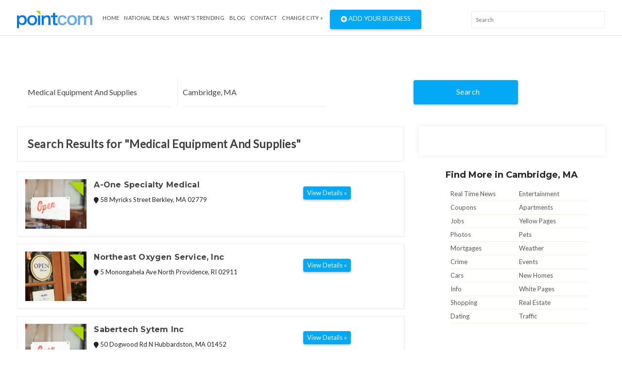

--- FILE ---
content_type: text/html; charset=UTF-8
request_url: https://www.pointcom.com/wy/rock-springs/medical-equipment-and-supplies/?&per_page=20
body_size: 5458
content:
<!DOCTYPE html>
<html lang="en">
<head>
	<!-- Global site tag (gtag.js) - Google Analytics -->
		<script async src="https://www.googletagmanager.com/gtag/js?id=UA-171592098-5"></script>
		<script>
		  window.dataLayer = window.dataLayer || [];
		  function gtag(){dataLayer.push(arguments);}
		  gtag('js', new Date());

		  gtag('config', 'UA-171592098-5');
		</script>
<base href="https://www.pointcom.com/">
<meta charset="UTF-8">
<meta name="wot-verification" content="da36c917bd5c6de8083a"/>
<meta http-equiv="X-UA-Compatible" content="IE=edge">
<meta name="viewport" content="width=device-width, initial-scale=1">
<meta http-equiv="content-type" content="text/html; charset=utf-8">
<meta name="google-adsense-account" content="sites-2288675768043065">

<title>Find Medical Equipment And Supplies in Cambridge, MA | PointCom</title>

<link href="https://www.pointcom.com/images/favicon.ico" rel="shortcut icon" type="image/x-icon">
<link rel="stylesheet" href="assets/css/bootstrap.min.css" type="text/css">

<link rel="stylesheet" href="assets/fonts/all.min.css" type="text/css">

<link rel="stylesheet" href="assets/fonts/line-icons/line-icons.css" type="text/css">

<!--<link rel="stylesheet" href="assets/extras/animate.css" type="text/css">-->

<link rel="stylesheet" href="assets/css/owl.carousel.css" type="text/css">
<link rel="stylesheet" href="assets/css/owl.theme.css" type="text/css">

<link rel="stylesheet" href="assets/css/slicknav.min.css" type="text/css">

<link rel="stylesheet" href="assets/css/main.css" type="text/css">

<link rel="stylesheet" href="assets/css/responsive.css" type="text/css">
<link rel="stylesheet" href="https://cdnjs.cloudflare.com/ajax/libs/flag-icon-css/3.2.1/css/flag-icon.min.css">
<link rel='stylesheet' href='https://use.fontawesome.com/releases/v5.7.0/css/all.css' integrity='sha384-lZN37f5QGtY3VHgisS14W3ExzMWZxybE1SJSEsQp9S+oqd12jhcu+A56Ebc1zFSJ' crossorigin='anonymous'>
	<script type="text/javascript">
			var _gaq = _gaq || [];
			_gaq.push(['_setAccount', 'UA-16890635-8']);
			_gaq.push(['_trackPageview']);
			
			(function() {
				var ga = document.createElement('script'); ga.type = 'text/javascript'; ga.async = true;
				ga.src = ('https:' == document.location.protocol ? 'https://ssl' : 'http://www') + '.google-analytics.com/ga.js';
				var s = document.getElementsByTagName('script')[0]; s.parentNode.insertBefore(ga, s);
			})();
		</script>

</head>
<body>
<div class="header">
<nav class="navbar navbar-expand-lg bg-inverse fixed-top scrolling-navbar border-bottom">
<div class="container">
<div class="theme-header clearfix">
<div class="navbar-header">
<button class="navbar-toggler" type="button" data-toggle="collapse" data-toggle="collapse" aria-controls="main-navbar" aria-expanded="false" aria-label="Toggle navigation">
<span class="navbar-toggler-icon"></span>
<span class="lni-menu"></span>
<span class="lni-menu"></span>
<span class="lni-menu"></span>
</button>
<a href="https://www.pointcom.com/" class="navbar-brand"><img src="assets/img/logo.png" alt=""></a>
</div>
<div class="collapse navbar-collapse" id="main-navbar">
<ul class="navbar-nav mr-auto w-100 justify-content-start">
<li class="nav-item"><a href="https://www.pointcom.com/" class="nav-link">Home</a></li>
<li class="nav-item"><a href="https://www.pointcom.com/deals/" class="nav-link">National Deals</a></li>
<li class="nav-item"><a href="https://www.pointcom.com/trending/" class="nav-link">what's Trending</a></li>
<li class="nav-item"><a href="https://www.pointcom.com/blog/" class="nav-link">Blog</a></li>
<li class="nav-item"><a class="nav-link" href="https://www.pointcom.com/contact/">Contact</a></li>
<li class="nav-item dropdown">
<!--<a class="nav-link dropdown-toggle" href="#" data-toggle="dropdown" aria-haspopup="true" aria-expanded="false">
Select Country
</a>
<ul class="dropdown-menu">
<li><a class="dropdown-item" href="#"><span class="flag-icon flag-icon-us"></span> USA</a></li>
<li><a class="dropdown-item" href="#"><span class="flag-icon flag-icon-in"></span> India</a></li>
</ul>-->
 
					<a href="https://www.pointcom.com/?reset_location=true" class="nav-link dropdown-toggle">Change City &raquo;</a>
										
</li>
<li class="postadd"><a class="btn btn-danger btn-common" href="http://www.yext.com/pl/pointcom-listing/index.html?ref=532025" target="_blank"><span class="fa fa-plus-circle"></span> Add Your Business</a></li>
</ul>
</div>
</div>

<div class="nav__right">
<!-- Search -->
<div class="nav__right-item nav__search">
<div class="searchbox-results-wrapper"><script type="text/javascript" src="https://k.quicklaunch.com/quicklaunch.js?affiliate=pointcom&redirect=https://pointcom.com/search?q=[search]"></script><input type="text" class="ql-search form-control" id="ql-search" placeholder="Search"></div> 
<!-- <div class="nav__right-item nav__search">
<a href="#" class="nav__search-trigger" id="nav__search-trigger">
<i class="icon-search"></i>
</a>
<div class="nav__search-box" id="nav__search-box">

<form id="location_form" class="nav__search-form" action="https://www.pointcom.com/blog/search/" method="get">
<input type="text" name="keyword" placeholder="What are you searching for?" value="" class="nav__search-input">
<input type="hidden" name="loc" value="Cambridge, MA">
<button type="submit" class="search-button btn btn-lg">
<i class="icon-search-white"></i>
</button>
</form>
</div> -->
</div>
</div>
</div>
<div class="mobile-menu" data-logo="assets/img/logo.png"></div>
</nav>
</div>	<!-- end header -->
<div class="main-container">
<div class="container">

<!--########################## search #########################-->
<div id="search-row-wrapper">
<div class="search-inner">
<div class="search-bar row">
<fieldset>
<form class="search-form" method="GET" action="https://www.pointcom.com/search/">
<div class="form-group">
<i class="lni-bullhorn"></i>
<input type="text" name="search" class="form-control" placeholder="What are you searching for?" value="Medical Equipment And Supplies">
</div>

<div class="form-group">
<i class="lni-bullhorn"></i>
<input type="text" name="loc" class="form-control" placeholder="" value="Cambridge, MA">
</div>
<button class="btn btn-common" type="submit"><i class="lni-search"></i>Search </button>
</form>
</fieldset>
</div>

</div>
</div>
<!--########################## end search #########################-->
<style>
.ad-unit {
    padding-left: 0px !important;
    padding-right: 0px !important;
}
.search-title {
    margin-left: 0px !important;
}
</style>


<div class="row">
<div class="col-lg-8 col-md-8 col-12 page-content">
<div class="search-title">Search Results for "Medical Equipment And Supplies"</div>
<div class="clearfix"></div>
 

<div class="clearfix"></div>
<div class="adds-wrapper">

<div class="item-list"> <!-- start item-list -->
<div class="row">
<div class="col-sm-2 no-padding photobox">
<div class="add-image">
<a href="https://www.pointcom.com/ma/berkley/40673018-a-one-specialty-medical/"><img src="https://www.pointcom.com/images/business_placeholder_4.jpg"  alt="A-One Specialty Medical"/></a>
</div>
</div>
<div class="col-sm-7 add-desc-box">
<div class="add-details">
<h5 class="add-title"><a href="https://www.pointcom.com/ma/berkley/40673018-a-one-specialty-medical/">A-One Specialty Medical</a></h5>
<!--<div class="info">
<span class="date">
<i class="fas fa-clock"></i>
10:00 AM  8:00PM
</span><br>
<span class="category"><b>Electronics</b></span>
</div>-->
<div class="item_desc">
<span class="item-location"><i class="fa fa-map-marker bg-light"></i> 58 Myricks Street  Berkley, MA 02779</span>
</div>
</div>
</div>
<div class="col-sm-3 float-right  price-box">
<h2 class="item-price"></h2>
<a href="https://www.pointcom.com/ma/berkley/40673018-a-one-specialty-medical/" class="btn btn-common btn-sm"><span>View Details »</span></a>
</div>
</div>

</div> <!-- end item-list -->
<div class="item-list"> <!-- start item-list -->
<div class="row">
<div class="col-sm-2 no-padding photobox">
<div class="add-image">
<a href="https://www.pointcom.com/ri/north-providence/40938762-northeast-oxygen-service-inc/"><img src="https://www.pointcom.com/images/business_placeholder_1.jpg"  alt="Northeast Oxygen Service, Inc"/></a>
</div>
</div>
<div class="col-sm-7 add-desc-box">
<div class="add-details">
<h5 class="add-title"><a href="https://www.pointcom.com/ri/north-providence/40938762-northeast-oxygen-service-inc/">Northeast Oxygen Service, Inc</a></h5>
<!--<div class="info">
<span class="date">
<i class="fas fa-clock"></i>
10:00 AM  8:00PM
</span><br>
<span class="category"><b>Electronics</b></span>
</div>-->
<div class="item_desc">
<span class="item-location"><i class="fa fa-map-marker bg-light"></i> 5 Monongahela Ave  North Providence, RI 02911</span>
</div>
</div>
</div>
<div class="col-sm-3 float-right  price-box">
<h2 class="item-price"></h2>
<a href="https://www.pointcom.com/ri/north-providence/40938762-northeast-oxygen-service-inc/" class="btn btn-common btn-sm"><span>View Details »</span></a>
</div>
</div>

</div> <!-- end item-list -->
<div class="item-list"> <!-- start item-list -->
<div class="row">
<div class="col-sm-2 no-padding photobox">
<div class="add-image">
<a href="https://www.pointcom.com/ma/hubbardston/41157588-sabertech-sytem-inc/"><img src="https://www.pointcom.com/images/business_placeholder_4.jpg"  alt="Sabertech Sytem Inc"/></a>
</div>
</div>
<div class="col-sm-7 add-desc-box">
<div class="add-details">
<h5 class="add-title"><a href="https://www.pointcom.com/ma/hubbardston/41157588-sabertech-sytem-inc/">Sabertech Sytem Inc</a></h5>
<!--<div class="info">
<span class="date">
<i class="fas fa-clock"></i>
10:00 AM  8:00PM
</span><br>
<span class="category"><b>Electronics</b></span>
</div>-->
<div class="item_desc">
<span class="item-location"><i class="fa fa-map-marker bg-light"></i> 50  Dogwood Rd N  Hubbardston, MA 01452</span>
</div>
</div>
</div>
<div class="col-sm-3 float-right  price-box">
<h2 class="item-price"></h2>
<a href="https://www.pointcom.com/ma/hubbardston/41157588-sabertech-sytem-inc/" class="btn btn-common btn-sm"><span>View Details »</span></a>
</div>
</div>

</div> <!-- end item-list -->
<div class="item-list"> <!-- start item-list -->
<div class="row">
<div class="col-sm-2 no-padding photobox">
<div class="add-image">
<a href="https://www.pointcom.com/ri/warwick/40879564-bard-davol/"><img src="https://www.pointcom.com/images/business_placeholder_1.jpg"  alt="Bard Davol"/></a>
</div>
</div>
<div class="col-sm-7 add-desc-box">
<div class="add-details">
<h5 class="add-title"><a href="https://www.pointcom.com/ri/warwick/40879564-bard-davol/">Bard Davol</a></h5>
<!--<div class="info">
<span class="date">
<i class="fas fa-clock"></i>
10:00 AM  8:00PM
</span><br>
<span class="category"><b>Electronics</b></span>
</div>-->
<div class="item_desc">
<span class="item-location"><i class="fa fa-map-marker bg-light"></i> 100 Crossings Boulevard  Warwick, RI 02886</span>
</div>
</div>
</div>
<div class="col-sm-3 float-right  price-box">
<h2 class="item-price"></h2>
<a href="https://www.pointcom.com/ri/warwick/40879564-bard-davol/" class="btn btn-common btn-sm"><span>View Details »</span></a>
</div>
</div>

</div> <!-- end item-list -->
<div class="item-list"> <!-- start item-list -->
<div class="row">
<div class="col-sm-2 no-padding photobox">
<div class="add-image">
<a href="https://www.pointcom.com/nh/portsmouth/41384340-apria-healthcare/"><img src="https://www.pointcom.com/images/business_placeholder_1.jpg"  alt="Apria Healthcare"/></a>
</div>
</div>
<div class="col-sm-7 add-desc-box">
<div class="add-details">
<h5 class="add-title"><a href="https://www.pointcom.com/nh/portsmouth/41384340-apria-healthcare/">Apria Healthcare</a></h5>
<!--<div class="info">
<span class="date">
<i class="fas fa-clock"></i>
10:00 AM  8:00PM
</span><br>
<span class="category"><b>Electronics</b></span>
</div>-->
<div class="item_desc">
<span class="item-location"><i class="fa fa-map-marker bg-light"></i> 620 Peverly Hill Rd  Portsmouth, NH 03801</span>
</div>
</div>
</div>
<div class="col-sm-3 float-right  price-box">
<h2 class="item-price"></h2>
<a href="https://www.pointcom.com/nh/portsmouth/41384340-apria-healthcare/" class="btn btn-common btn-sm"><span>View Details »</span></a>
</div>
</div>

</div> <!-- end item-list -->
<div class="item-list"> <!-- start item-list -->
<div class="row">
<div class="col-sm-2 no-padding photobox">
<div class="add-image">
<a href="https://www.pointcom.com/nh/hooksett/40881563-republic-services-hooksett-recyclery/"><img src="https://www.pointcom.com/images/business_placeholder_1.jpg"  alt="Republic Services Hooksett Recyclery"/></a>
</div>
</div>
<div class="col-sm-7 add-desc-box">
<div class="add-details">
<h5 class="add-title"><a href="https://www.pointcom.com/nh/hooksett/40881563-republic-services-hooksett-recyclery/">Republic Services Hooksett Recyclery</a></h5>
<!--<div class="info">
<span class="date">
<i class="fas fa-clock"></i>
10:00 AM  8:00PM
</span><br>
<span class="category"><b>Electronics</b></span>
</div>-->
<div class="item_desc">
<span class="item-location"><i class="fa fa-map-marker bg-light"></i> 34 Industrial Park Dr  Hooksett, NH 03106</span>
</div>
</div>
</div>
<div class="col-sm-3 float-right  price-box">
<h2 class="item-price"></h2>
<a href="https://www.pointcom.com/nh/hooksett/40881563-republic-services-hooksett-recyclery/" class="btn btn-common btn-sm"><span>View Details »</span></a>
</div>
</div>

</div> <!-- end item-list -->
<div class="item-list"> <!-- start item-list -->
<div class="row">
<div class="col-sm-2 no-padding photobox">
<div class="add-image">
<a href="https://www.pointcom.com/ri/east-greenwich/40766329-nectar-a-skincare-boutique/"><img src="https://www.pointcom.com/images/business_placeholder_1.jpg"  alt="Nectar A Skincare Boutique"/></a>
</div>
</div>
<div class="col-sm-7 add-desc-box">
<div class="add-details">
<h5 class="add-title"><a href="https://www.pointcom.com/ri/east-greenwich/40766329-nectar-a-skincare-boutique/">Nectar A Skincare Boutique</a></h5>
<!--<div class="info">
<span class="date">
<i class="fas fa-clock"></i>
10:00 AM  8:00PM
</span><br>
<span class="category"><b>Electronics</b></span>
</div>-->
<div class="item_desc">
<span class="item-location"><i class="fa fa-map-marker bg-light"></i> 3 Franklin Rd  East Greenwich, RI 02818</span>
</div>
</div>
</div>
<div class="col-sm-3 float-right  price-box">
<h2 class="item-price"></h2>
<a href="https://www.pointcom.com/ri/east-greenwich/40766329-nectar-a-skincare-boutique/" class="btn btn-common btn-sm"><span>View Details »</span></a>
</div>
</div>

</div> <!-- end item-list -->
<div class="item-list"> <!-- start item-list -->
<div class="row">
<div class="col-sm-2 no-padding photobox">
<div class="add-image">
<a href="https://www.pointcom.com/ma/petersham/40870643-q-worx/"><img src="https://www.pointcom.com/images/business_placeholder_3.jpg"  alt="Q Worx"/></a>
</div>
</div>
<div class="col-sm-7 add-desc-box">
<div class="add-details">
<h5 class="add-title"><a href="https://www.pointcom.com/ma/petersham/40870643-q-worx/">Q Worx</a></h5>
<!--<div class="info">
<span class="date">
<i class="fas fa-clock"></i>
10:00 AM  8:00PM
</span><br>
<span class="category"><b>Electronics</b></span>
</div>-->
<div class="item_desc">
<span class="item-location"><i class="fa fa-map-marker bg-light"></i> 20 Hardwick Road  Petersham, MA 01366</span>
</div>
</div>
</div>
<div class="col-sm-3 float-right  price-box">
<h2 class="item-price"></h2>
<a href="https://www.pointcom.com/ma/petersham/40870643-q-worx/" class="btn btn-common btn-sm"><span>View Details »</span></a>
</div>
</div>

</div> <!-- end item-list -->
<div class="item-list"> <!-- start item-list -->
<div class="row">
<div class="col-sm-2 no-padding photobox">
<div class="add-image">
<a href="https://www.pointcom.com/nh/greenfield/1077838-monadnock-medical-equipment-supplies-inc/"><img src="https://www.pointcom.com/images/business_placeholder_2.jpg"  alt="Monadnock Medical Equipment Supplies Inc"/></a>
</div>
</div>
<div class="col-sm-7 add-desc-box">
<div class="add-details">
<h5 class="add-title"><a href="https://www.pointcom.com/nh/greenfield/1077838-monadnock-medical-equipment-supplies-inc/">Monadnock Medical Equipment Supplies Inc</a></h5>
<!--<div class="info">
<span class="date">
<i class="fas fa-clock"></i>
10:00 AM  8:00PM
</span><br>
<span class="category"><b>Electronics</b></span>
</div>-->
<div class="item_desc">
<span class="item-location"><i class="fa fa-map-marker bg-light"></i> 1 Verney Dr  Greenfield, NH 03047</span>
</div>
</div>
</div>
<div class="col-sm-3 float-right  price-box">
<h2 class="item-price"></h2>
<a href="https://www.pointcom.com/nh/greenfield/1077838-monadnock-medical-equipment-supplies-inc/" class="btn btn-common btn-sm"><span>View Details »</span></a>
</div>
</div>

</div> <!-- end item-list -->
<div class="item-list"> <!-- start item-list -->
<div class="row">
<div class="col-sm-2 no-padding photobox">
<div class="add-image">
<a href="https://www.pointcom.com/nh/bow/41975835-perkins-biomedical-services-llc/"><img src="https://www.pointcom.com/images/business_placeholder_4.jpg"  alt="Perkins Biomedical Services, LLC"/></a>
</div>
</div>
<div class="col-sm-7 add-desc-box">
<div class="add-details">
<h5 class="add-title"><a href="https://www.pointcom.com/nh/bow/41975835-perkins-biomedical-services-llc/">Perkins Biomedical Services, LLC</a></h5>
<!--<div class="info">
<span class="date">
<i class="fas fa-clock"></i>
10:00 AM  8:00PM
</span><br>
<span class="category"><b>Electronics</b></span>
</div>-->
<div class="item_desc">
<span class="item-location"><i class="fa fa-map-marker bg-light"></i> 3 Robinson Rd  Bow, NH 03304</span>
</div>
</div>
</div>
<div class="col-sm-3 float-right  price-box">
<h2 class="item-price"></h2>
<a href="https://www.pointcom.com/nh/bow/41975835-perkins-biomedical-services-llc/" class="btn btn-common btn-sm"><span>View Details »</span></a>
</div>
</div>

</div> <!-- end item-list -->

</div> <!-- ends adds-wrapper -->

<div class="col-12">
<div class="pagination-bar">
<nav>
<ul class="pagination"><li class="page-item"><a class="page-link"href="https://www.pointcom.com/wy/rock-springs/medical-equipment-and-supplies/?&amp;per_page=10">&lt;</a></li><li class="page-item"><a class="page-link"href="https://www.pointcom.com/wy/rock-springs/medical-equipment-and-supplies/?&amp;per_page=">1</a></li><li class="page-item"><a class="page-link"href="https://www.pointcom.com/wy/rock-springs/medical-equipment-and-supplies/?&amp;per_page=10">2</a></li><li class="page-item"><a class="page-link active" href="#">3</a></li><li class="page-item"><a class="page-link"href="https://www.pointcom.com/wy/rock-springs/medical-equipment-and-supplies/?&amp;per_page=30">4</a></li><li class="page-item"><a class="page-link"href="https://www.pointcom.com/wy/rock-springs/medical-equipment-and-supplies/?&amp;per_page=30">&gt;</a></li></ul>
</nav>
</div> <!-- end pagination bar -->
<div class="post-promo text-center">
<h2> Do you have anything for Sale? </h2>
<h5>Sell your products online FOR FREE. It's easier than you think !</h5>
<a href="http://www.yext.com/pl/pointcom-listing/index.html?ref=532025" class="btn btn-post btn-common" target="_blank">Add Your Business</a>
</div>
</div> <!-- col-12 -->
</div> <!-- end col-md-8 -->
<div class="col-lg-4 col-md-12 col-xs-12">
<div class="inner-box">
<script src="//b.admedia.com/banner/adnet2/?id=JT4_JzU&size=300x250"></script>
	
<!--<img src="assets/img/banner300.gif" alt="">-->
</div>
<div class="col-12">
<div class="features-box">
<div class="features-content">
<h4>
Find More in Cambridge, MA</h4>
</div>
</div>
</div>
<div class="col-12">
<div class="find_more">
<ul class="clearfix">
<li><a href="https://www.pointcom.com/ma/cambridge/real-time-news/">Real Time News</a></li>
			<li><a href="https://www.pointcom.com/ma/cambridge/entertainment/">Entertainment</a></li>
			<li><a href="https://www.pointcom.com/ma/cambridge/coupons/">Coupons</a></li>
			<li><a href="https://www.pointcom.com/ma/cambridge/apartments/">Apartments</a></li>
			<li><a href="https://www.pointcom.com/ma/cambridge/jobs/">Jobs</a></li>
			<li><a href="https://www.pointcom.com/ma/cambridge/yellow-pages/">Yellow Pages</a></li>
			<li><a href="https://www.pointcom.com/ma/cambridge/photos/">Photos</a></li>
			<li><a href="https://www.pointcom.com/ma/cambridge/pets/">Pets</a></li>
			<li><a href="https://www.pointcom.com/ma/cambridge/mortgages/">Mortgages</a></li>
			<li><a href="https://www.pointcom.com/ma/cambridge/weather/">Weather</a></li>
			<li><a href="https://www.pointcom.com/ma/cambridge/crime/">Crime</a></li>
			<li><a href="https://www.pointcom.com/ma/cambridge/events/">Events</a></li>
			<li><a href="https://www.pointcom.com/ma/cambridge/cars/">Cars</a></li>
			<li><a href="https://www.pointcom.com/ma/cambridge/new-homes/">New Homes</a></li>
			<li><a href="https://www.pointcom.com/ma/cambridge/info/">Info</a></li>
			<li><a href="https://www.pointcom.com/ma/cambridge/white-pages/">White Pages</a></li>
			<li><a href="https://www.pointcom.com/ma/cambridge/shopping/">Shopping</a></li>
			<li><a href="https://www.pointcom.com/ma/cambridge/real-estate/">Real Estate</a></li>
			<li class="last"><a href="https://www.pointcom.com/ma/cambridge/dating/">Dating</a></li>
			<li class="last"><a href="https://www.pointcom.com/ma/cambridge/traffic/">Traffic</a></li>

</ul>
</div> <!-- end find-more -->
</div> 
<div class="sticky-card"><iframe src="https://w.eurekster.com/?id=Mz8hNw&amp;sid=3156" width="300" height="250" scrolling="no" frameborder="0"></iframe><script type="text/javascript" src="http://vslider.eurekster.com/?id=Mz8hNw"></script></div>
<style>
.sticky-card {
    position: sticky;
    top: 100px;
    z-index: 99999;
    background: #FFF;
}
</style>
<!-- end col-12 -->
</div> <!-- end col-md-4 -->
</div> <!-- end row -->
</div> <!--end container -->
</div> <!--end main container -->
<div class="clearfix"></div>
<section class="location mb-4">
<div class="container">
<div class="row localtion-list">
<div class="col-lg-6 col-md-6 col-12">
<h3 class="title-2"><i class="fas fa-envelope pr-2"></i> Join Pointcom</h3>
<form id="subscribe" action="https://www.pointcom.com/subscribe/" method="post">
<p>Receive pricing updates, shopping tips & more!</p>
<div class="subscribe">
<input class="form-control" name="EMAIL" placeholder="Your email here" required="" type="email">
<button class="btn btn-common" type="submit">Subscribe</button>
</div>
</form>
</div>
<div class="col-lg-6 col-md-6 col-12">
<div class="row">
<div class="col-12">
<h3 class="title-2"><i class="fas fa-search pr-2"></i> Popular Searches</h3>
</div>
<ul class="col-lg-4 col-md-4 col-6 search-list">
<li><a href="https://www.pointcom.com/ma/cambridge/cambridge/">Cambridge</a></li>
<li><a href="https://www.pointcom.com/ma/cambridge/local-food/">Local Food</a></li>
<li><a href="https://www.pointcom.com/ma/cambridge/gas-prices/">Gas Prices</a></li>
<li><a href="https://www.pointcom.com/ma/cambridge/about-cambridge/">About Cambridge</a></li>
<li><a href="https://www.pointcom.com/ma/cambridge/maps/">Maps</a></li>

</ul>
<ul class="col-lg-4 col-md-4 col-6 search-list">
<li><a href="https://www.pointcom.com/ma/cambridge/insurance-quotes/">Insurance Quotes</a></li>
<li><a href="https://www.pointcom.com/ma/cambridge/pets/">Pets</a></li>
<li><a href="https://www.pointcom.com/ma/cambridge/mortgages/">Mortgages</a></li>
<li><a href="https://www.pointcom.com/ma/cambridge/weather/">Weather</a></li>
<li><a href="https://www.pointcom.com/ma/cambridge/white-pages/">White Pages</a></li>

</ul>
<ul class="col-lg-4 col-md-4 col-6 search-list">
<li><a href="https://www.pointcom.com/ma/cambridge/shopping/">Shopping</a></li>
<li><a href="https://www.pointcom.com/ma/cambridge/real-estate/">Real Estate</a></li>
<li><a href="https://www.pointcom.com/ma/cambridge/dating/">Dating</a></li>
<li><a href="https://www.pointcom.com/ma/cambridge/used-cars/">Used Cars</a></li>
</ul>
</div>
</div>
</div>
</div>
</section>
<div class="clearfix"></div>
<footer>
<section class="footer-Content">
<div class="container">
<div class="row">
<div class="col-lg-12 col-md-12 col-12">
<div class="widget">
<h3 class="block-title">Select a major metropolitan city</h3>
</div>
</div>
<div class="col-lg-3 col-md-6 col-12">
<div class="widget">
<ul class="menu">

		<li><a href="https://www.pointcom.com/ny/new-york/">New York</a></li>
		<li><a href="https://www.pointcom.com/ca/los-angeles/">Los Angeles</a></li>
		<li><a href="https://www.pointcom.com/il/chicago/">Chicago</a></li>
		<li><a href="https://www.pointcom.com/tx/houston/">Houston</a></li>
		<li><a href="https://www.pointcom.com/pa/philadelphia/">Philadelphia</a></li>
		<li><a href="https://www.pointcom.com/az/phoenix/">Phoenix</a></li>
		<li><a href="https://www.pointcom.com/tx/san-antonio/">San Antonio</a></li>
		<li><a href="https://www.pointcom.com/ca/san-diego/">San Diego</a></li>
		<li><a href="https://www.pointcom.com/tx/dallas/">Dallas</a></li>
		<li><a href="https://www.pointcom.com/ca/san-jose/">San Jose</a></li>
		<li><a href="https://www.pointcom.com/in/indianapolis/">Indianapolis</a></li>
		<li><a href="https://www.pointcom.com/fl/jacksonville/">Jacksonville</a></li>
		<li><a href="https://www.pointcom.com/ca/san-francisco/">San Francisco</a></li>
		 <li><a href="https://www.pointcom.com/tx/austin/">Austin</a></li>
		<li><a href="https://www.pointcom.com/ga/Georgia/">Georgia</a></li>
	    <li><a href="https://www.pointcom.com/az/arizona/">Arizona</a></li>
		

</ul>
</div>
</div>
<div class="col-lg-3 col-md-6 col-12">
<div class="widget">
<ul class="menu">

       
		
		<li><a href="https://www.pointcom.com/oh/columbus/">Columbus</a></li>
		<li><a href="https://www.pointcom.com/tx/fort-worth/">Fort Worth</a></li>
		<li><a href="https://www.pointcom.com/nc/charlotte/">Charlotte</a></li>
		<li><a href="https://www.pointcom.com/mi/detroit/">Detroit</a></li>
		<li><a href="https://www.pointcom.com/tx/el-paso/">El Paso</a></li>
		<li><a href="https://www.pointcom.com/tn/memphis/">Memphis</a></li>
		<li><a href="https://www.pointcom.com/md/baltimore/">Baltimore</a></li>
		<li><a href="https://www.pointcom.com/ma/boston/">Boston</a></li>
		<li><a href="https://www.pointcom.com/wa/seattle/">Seattle</a></li>
		<li><a href="https://www.pointcom.com/dc/washington/">Washington DC</a></li>
		<li><a href="https://www.pointcom.com/tn/nashville/">Nashville</a></li>
		<li><a href="https://www.pointcom.com/co/denver/">Denver</a></li>
		<li><a href="https://www.pointcom.com/ky/louisville/">Louisville</a></li>
		<li><a href="https://www.pointcom.com/wi/milwaukee/">Milwaukee</a></li>
		<li><a href="https://www.pointcom.com/mi/michigan/">Michigan</a></li>
		<li><a href="https://www.pointcom.com/de/delaware/">Delaware</a></li>
		

</ul>
</div>
</div>
<div class="col-lg-3 col-md-6 col-12">
<div class="widget">
<ul class="menu">
       
		
		<li><a href="https://www.pointcom.com/ky/louisville/">Louisville</a></li>
		<li><a href="https://www.pointcom.com/wi/milwaukee/">Milwaukee</a></li>
		<li><a href="https://www.pointcom.com/or/portland/">Portland</a></li>
		<li><a href="https://www.pointcom.com/nv/las-vegas/">Las Vegas</a></li>
		<li><a href="https://www.pointcom.com/ok/oklahoma-city/">Oklahoma City</a></li>
		<li><a href="https://www.pointcom.com/nm/albuquerque/">Albuquerque</a></li>
		<li><a href="https://www.pointcom.com/az/tucson/">Tucson</a></li>
		<li><a href="https://www.pointcom.com/ca/fresno/">Fresno</a></li>
		<li><a href="https://www.pointcom.com/ca/sacramento/">Sacramento</a></li>
		<li><a href="https://www.pointcom.com/ca/long-beach/">Long Beach</a></li>
		<li><a href="https://www.pointcom.com/mo/kansas-city/">Kansas City</a></li>
		<li><a href="https://www.pointcom.com/az/mesa/">Mesa</a></li>
		<li><a href="https://www.pointcom.com/va/virginia-beach/">Virginia Beach</a></li>
		<li><a href="https://www.pointcom.com/ga/atlanta/">Atlanta</a></li>
</ul>
</div>
</div>
<div class="col-lg-3 col-md-6 col-12">
<div class="widget">
<ul class="menu">
        
		<li><a href="https://www.pointcom.com/co/colorado-springs/">Colorado Springs</a></li>
		<li><a href="https://www.pointcom.com/ne/omaha/">Omaha</a></li>
		<li><a href="https://www.pointcom.com/nc/raleigh/">Raleigh</a></li>
		<li><a href="https://www.pointcom.com/fl/miami/">Miami</a></li>
		<li><a href="https://www.pointcom.com/oh/cleveland/">Cleveland</a></li>
		<li><a href="https://www.pointcom.com/ok/tulsa/">Tulsa</a></li>
		<li><a href="https://www.pointcom.com/ca/oakland/">Oakland</a></li>
		<li><a href="https://www.pointcom.com/mn/minneapolis/">Minneapolis</a></li>		
		<li><a href="https://www.pointcom.com/ks/wichita/">Wichita</a></li>
		<li><a href="https://www.pointcom.com/va/arlington/">Arlington</a></li>
		<li><a href="https://www.pointcom.com/ca/bakersfield/">Bakersfield</a></li>
		<li><a href="https://www.pointcom.com/la/new-orleans/">New Orleans</a></li>
		<li><a href="https://www.pointcom.com/hi/honolulu/">Honolulu</a></li>
		<li><a href="https://www.pointcom.com/ca/anaheim/">Anaheim</a></li>
		
		

</ul>
</div>
</div>
</div>
</div>
</section>
<div id="copyright">
<div class="container">
<div class="row">
<div class="col-lg-4 col-md-4 col-12">
<div class="site-info float-left">
<p>©2026 PointCom. All rights reserved</p>
</div>
</div>
<div class="col-lg-5 col-md-5 col-12">
<div class="site-info text-center">
<p><a href="https://www.pointcom.com/about/">About</a> | <a href="https://www.pointcom.com/privacy/">Privacy</a> | <a href="https://www.pointcom.com/terms/">Terms</a> |
<a href="sitemap.xml">Sitemap</a></p>
</div>
</div>

<div class="col-lg-3 col-md-3 col-12">
<!-- <div class="bottom-social-icons social-icon float-right">
<a class="facebook" target="_blank" href="http://www.facebook.com/pages/PointCom/153462854712409"><i class="fab fa-facebook-f"></i></a>
<a class="twitter" target="_blank" href="http://twitter.com/#!/PointComDotCom"><i class="fab fa-twitter"></i></a>
<a class="youtube" target="_blank" href="http://www.youtube.com/user/PointComChannel"><i class="fab fa-youtube"></i></a>
</div> -->
</div>
</div>
</div>
</div>
</footer>

<!-- ad vehicle -->
<div class="modal fade" id="add-vehicle">
<div class="modal-dialog">
<div class="modal-content">

<!-- Modal Header -->
<div class="modal-header">
<h4 class="modal-title">Add Vehicle</h4>
<button type="button" class="close" data-dismiss="modal">&times;</button>
</div>

<!-- Modal body -->
<div class="modal-body">
<form method="post" action="">
<div class="form-group">
<select class="form-control">
<option>select Year</option>
</select>
</div>
<div class="form-group">
<select class="form-control">
<option>select Make</option>
</select>
</div>
<div class="form-group">
<select class="form-control">
<option>select Model</option>
</select>
</div>
<div class="form-group">
<select class="form-control">
<option>select Year</option>
</select>
</div>
<div class="form-group text-center">
<button type="submit" class="btn btn-primary text-uppercase">Add Vehicle</button>
</div>
</form>
</div>

</div>
</div>
</div>
<!-- end ad vehicle -->



<script type="text/javascript" src="assets/js/jquery-min.js"></script>
<script type="text/javascript" src="assets/js/popper.min.js"></script>
<script type="text/javascript" src="assets/js/bootstrap.min.js"></script>
<!--<script type="text/javascript" src="assets/js/jquery.parallax.js"></script>-->
<script type="text/javascript" src="assets/js/owl.carousel.min.js"></script>
<script type="text/javascript" src="assets/js/OwlCarousel2Thumbs.min.js"></script>
<script type="text/javascript" src="assets/js/jquery.slicknav.js"></script>
<script type="text/javascript" src="assets/js/wow.js"></script>
<script type="text/javascript" src="assets/js/main.js"></script>

<script>
$(document).ready(function() {
    $("div.bhoechie-tab-menu>div.list-group>a").click(function(e) {
        e.preventDefault();
        $(this).siblings('a.active').removeClass("active");
        $(this).addClass("active");
        var index = $(this).index();
        $("div.bhoechie-tab>div.bhoechie-tab-content").removeClass("active");
        $("div.bhoechie-tab>div.bhoechie-tab-content").eq(index).addClass("active");
    });
});
</script>

<script type="text/javascript">
  (function() {
    var navSearchTrigger = $('.nav__search-trigger'),
        navSearchTriggerIcon = navSearchTrigger.find('i'),
        navSearchBox = $('.nav__search-box'),
        navSearchInput = $('.nav__search-input');

    navSearchTrigger.on('click', function(e){
      e.preventDefault();
      navSearchTriggerIcon.toggleClass('icon-close');
      navSearchBox.slideToggle();
      navSearchInput.focus();
    });
  })();

</script>

<script>
$('.read-more-content').addClass('hide')
$('.read-more-show, .read-more-hide').removeClass('hide')

// Set up the toggle effect:
$('.read-more-show').on('click', function(e) {
  $(this).next('.read-more-content').removeClass('hide');
  $(this).addClass('hide');
  e.preventDefault();
});

// Changes contributed by @diego-rzg
$('.read-more-hide').on('click', function(e) {
  var p = $(this).parent('.read-more-content');
  p.addClass('hide');
  p.prev('.read-more-show').removeClass('hide'); // Hide only the preceding "Read More"
  e.preventDefault();
});
</script>

<script>
$(document).scroll(function() {
  var y = $(this).scrollTop();
  if (y > 300) {
    $('.topmenu').fadeIn();
  } else {
    $('.topmenu').fadeOut();
  }
});
</script>

<script>
$(".topmenu a[href^='#']").on('click', function(e) {
   // prevent default anchor click behavior
   e.preventDefault();

   // store hash
   var hash = this.hash;

   // animate
   $('html, body').animate({
       scrollTop: $(hash).offset().top
     }, 1000, function(){

       // when done, add hash to url
       // (default click behaviour)
       window.location.hash = hash;
     });
});
</script>
<script>
$(document).ready(function(){
  $('[data-toggle="tooltip"]').tooltip();
});
</script>

<script>
$(function() {

    // listen for changes
    $('input[type="radio"]').on('change', function(){

        // get checked one
        var $target = $('input[type="radio"]:checked');
        // hide all divs with .showhide class
        $(".showhide").hide();
        // show div that corresponds to selected radio.
        $( $target.attr('data-section') ).show();

    // trigger the change on page load
    }).trigger('change');

});
</script>


</body>
</html>
